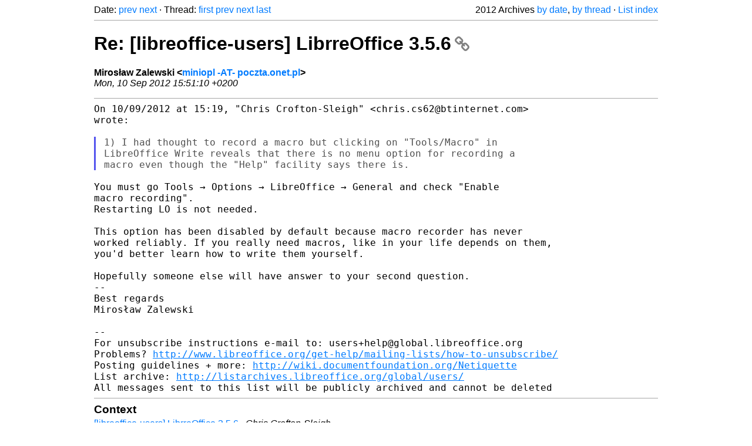

--- FILE ---
content_type: text/html
request_url: https://listarchives.libreoffice.org/global/users/2012/msg08620.html
body_size: 2180
content:
<!-- MHonArc v2.6.19+ -->
<!--X-Head-End-->
<!DOCTYPE html>
<html lang="en">
<head>
 <meta charset="UTF-8">
 <meta name="viewport" content="width=device-width, initial-scale=1.0">
 <title>Re: [libreoffice-users] LibrreOffice  3.5.6 &ndash; The Document Foundation Mailing List Archives</title>
 <link href="/mhonarc.css" rel="stylesheet">
 <link href="/css/font-awesome.min.css" rel="stylesheet">
 <link href="https://listarchives.tdf.io/i/MHnlwR-YJ4m7hUyQ1QO7LPHq" rel="bookmark"/>
</head>
<body>
 <div class="container">
<!--X-Body-Begin-->
<!--X-User-Header-->
<!--X-User-Header-End-->
<!--X-TopPNI-->
 <div class="topnav">
  Date: <a class="button" href="msg08619.html" title="Subject: [libreoffice-users] LibrreOffice  3.5.6&#10;From: Chris Crofton-Sleigh&#10;Date: Mon, 10 Sep 2012 15:19:55 +0200">prev</a> <a class="button" href="msg08621.html" title="Subject: Re: [libreoffice-users] LibrreOffice  3.5.6&#10;From: Dan Lewis&#10;Date: Mon, 10 Sep 2012 10:37:53 -0400">next</a> &middot;
  Thread: <a class="button" href="msg08619.html" title="Subject: [libreoffice-users] LibrreOffice  3.5.6&#10;From: Chris Crofton-Sleigh&#10;Date: Mon, 10 Sep 2012 15:19:55 +0200">first</a> <a class="button" href="msg08619.html" title="Subject: [libreoffice-users] LibrreOffice  3.5.6&#10;From: Chris Crofton-Sleigh&#10;Date: Mon, 10 Sep 2012 15:19:55 +0200">prev</a> <a class="button" href="msg08622.html" title="Subject: Re: [libreoffice-users] LibrreOffice  3.5.6&#10;From: Mirosław Zalewski&#10;Date: Mon, 10 Sep 2012 16:51:22 +0200">next</a> <a class="button" href="msg08625.html" title="Subject: [libreoffice-users] Re: LibrreOffice  3.5.6&#10;From: Andreas Säger&#10;Date: Mon, 10 Sep 2012 18:56:20 +0200">last</a>
  <div class="topnav-right">
   2012 Archives <a href="mail12.html#08620">by date</a>,
   <a href="thrd12.html#08620">by thread</a> &middot;
   <a href="./..">List index</a>
  </div>
 </div>
 <hr>

<!--X-TopPNI-End-->
<!--X-MsgBody-->
<!--X-Subject-Header-Begin-->
 <h1><a href="https://listarchives.tdf.io/i/MHnlwR-YJ4m7hUyQ1QO7LPHq" title="Permalink: Re: [libreoffice-users] LibrreOffice  3.5.6" rel="bookmark" class="permalink">Re: [libreoffice-users] LibrreOffice  3.5.6<i class="fa fa-link"></i></a></h1>
<!--X-Subject-Header-End-->
<!--X-Head-of-Message-->
<ul class="msgfields">
<li><!--From--> <b>Mirosław Zalewski &lt;<a href="mailto:users@global.libreoffice.org?Subject=Re:%20%5Blibreoffice-users%5D%20LibrreOffice%20%203.5.6&In-Reply-To=201209101551.10869.miniopl%40poczta.onet.pl">miniopl -AT- poczta.onet.pl</a>&gt;</b></li>
<li><!--Date--> <i>Mon, 10 Sep 2012 15:51:10 +0200</i></li>
</ul>
<!--X-Head-of-Message-End-->
<!--X-Head-Body-Sep-Begin-->
<hr>
<!--X-Head-Body-Sep-End-->
<!--X-Body-of-Message-->
<pre style="margin: 0em;">On 10/09/2012 at 15:19, &quot;Chris Crofton-Sleigh&quot; &lt;chris.cs62@btinternet.com&gt; 
wrote:

</pre><blockquote class="mhquote"><pre style="margin: 0em;">1) I had thought to record a macro but clicking on &quot;Tools/Macro&quot; in
LibreOffice Write reveals that there is no menu option for recording a
macro even though the &quot;Help&quot; facility says there is.
</pre></blockquote><pre style="margin: 0em;">

You must go Tools → Options → LibreOffice → General and check &quot;Enable 
macro recording&quot;.
Restarting LO is not needed.

This option has been disabled by default because macro recorder has never 
worked reliably. If you really need macros, like in your life depends on them, 
you'd better learn how to write them yourself.

Hopefully someone else will have answer to your second question.
-- 
Best regards
Mirosław Zalewski

-- 
For unsubscribe instructions e-mail to: users+help@global.libreoffice.org
Problems? <a  rel="nofollow" href="http://www.libreoffice.org/get-help/mailing-lists/how-to-unsubscribe/">http://www.libreoffice.org/get-help/mailing-lists/how-to-unsubscribe/</a>
Posting guidelines + more: <a  rel="nofollow" href="http://wiki.documentfoundation.org/Netiquette">http://wiki.documentfoundation.org/Netiquette</a>
List archive: <a  rel="nofollow" href="http://listarchives.libreoffice.org/global/users/">http://listarchives.libreoffice.org/global/users/</a>
All messages sent to this list will be publicly archived and cannot be deleted
</pre>
<!--X-Body-of-Message-End-->
<!--X-MsgBody-End-->
<!--X-Follow-Ups-->
<hr>
<h3 class="tslice">Context</h3>
<ul class="tslice">
  <li><a id="08619" href="msg08619.html" title="Subject: [libreoffice-users] LibrreOffice  3.5.6&#10;From: Chris Crofton-Sleigh&#10;Date: Mon, 10 Sep 2012 15:19:55 +0200">[libreoffice-users] LibrreOffice  3.5.6</a> &middot; <em>Chris Crofton-Sleigh</em>
<ul>
<li><strong>Re: [libreoffice-users] LibrreOffice  3.5.6</strong> &middot; <em>Mirosław Zalewski</em>
<ul>
  <li><a id="08622" href="msg08622.html" title="Subject: Re: [libreoffice-users] LibrreOffice  3.5.6&#10;From: Mirosław Zalewski&#10;Date: Mon, 10 Sep 2012 16:51:22 +0200">Re: [libreoffice-users] LibrreOffice  3.5.6</a> &middot; <em>Mirosław Zalewski</em>
</li>
</ul>
</li>
  <li><a id="08621" href="msg08621.html" title="Subject: Re: [libreoffice-users] LibrreOffice  3.5.6&#10;From: Dan Lewis&#10;Date: Mon, 10 Sep 2012 10:37:53 -0400">Re: [libreoffice-users] LibrreOffice  3.5.6</a> &middot; <em>Dan Lewis</em>
<ul>
  <li><a id="08624" href="msg08624.html" title="Subject: RE: [libreoffice-users] LibrreOffice  3.5.6&#10;From: V Stuart Foote&#10;Date: Mon, 10 Sep 2012 10:44:19 -0500">RE: [libreoffice-users] LibrreOffice  3.5.6</a> &middot; <em>V Stuart Foote</em>
</li>
  <li><a id="08625" href="msg08625.html" title="Subject: [libreoffice-users] Re: LibrreOffice  3.5.6&#10;From: Andreas Säger&#10;Date: Mon, 10 Sep 2012 18:56:20 +0200">[libreoffice-users] Re: LibrreOffice  3.5.6</a> &middot; <em>Andreas Säger</em>
</li>
</ul>
</li>
</ul>
</li>
</ul>

<!--X-Follow-Ups-End-->
<!--X-References-->
<!--X-References-End-->
<!--X-BotPNI-->
<!-- -->

<!--X-BotPNI-End-->
<!--X-User-Footer-->
<!--X-User-Footer-End-->
   <hr>
 <div class="imprint">
  <a href="https://www.documentfoundation.org/privacy">Privacy Policy</a> |
  <a href="https://www.documentfoundation.org/imprint">Impressum (Legal Info)</a> |
  <em>Copyright information</em>: Unless otherwise specified, all text and images
  on this website are licensed under the
  <a rel="license" href="https://creativecommons.org/licenses/by-sa/3.0/">Creative Commons Attribution-Share Alike 3.0 License</a>.
  This does not include the source code of LibreOffice, which is
  licensed under the Mozilla Public License (<a href="https://www.libreoffice.org/download/license/">MPLv2</a>).
  &quot;LibreOffice&quot; and &quot;The Document Foundation&quot; are
  registered trademarks of their corresponding registered owners or are
  in actual use as trademarks in one or more countries. Their respective
  logos and icons are also subject to international copyright laws. Use
  thereof is explained in our <a href="https://wiki.documentfoundation.org/TradeMark_Policy">trademark policy</a>.
 </div>

 </div>
</body>
</html>
